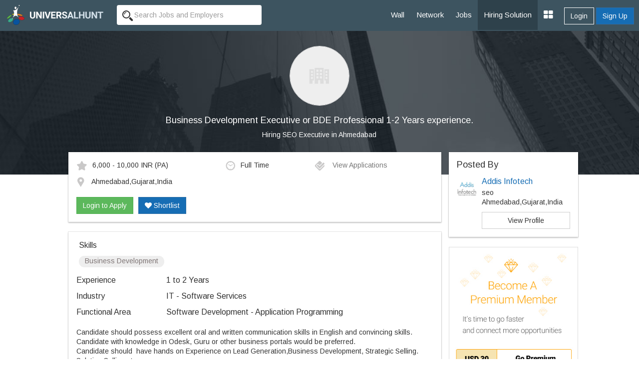

--- FILE ---
content_type: text/html; charset=UTF-8
request_url: https://www.universalhunt.com/job-description/business-development-executive-or-bde-professional-1-2-years-experience-hiring-seo-executive-in-ahmedabad-1-to-2-years-55936
body_size: 7669
content:
<!DOCTYPE html>
<html xmlns="http://www.w3.org/1999/xhtml">
<head>
<base href="https://www.universalhunt.com/">
<meta charset="UTF-8" /> <meta http-equiv="X-UA-Compatible" content="IE=Edge" />
<title>Business Development Executive or BDE Professional 1-2 Years experience. job - Ahmedabad,Gujarat,India - Hiring SEO Executive in Ahmedabad - 1 to 2 Years of experience</title>
<meta name="description" content="Job Description of Business Development Executive or BDE Professional 1-2 Years experience. in Hiring SEO Executive in Ahmedabad at Ahmedabad,Gujarat,India for 1 to 2 Years of experience. Apply Now!">
<meta property="og:title" content="Universalhunt.com - Business Development Executive Or Bde Professional 1-2 Years Experience. job in Hiring Seo Executive In Ahmedabad">
<meta property="og:type" content="website">
<meta property="og:image" content="https://www.universalhunt.com/images/org_icon.jpg">
<meta property="og:url" content="https://www.universalhunt.com/jobs/business-development-executive-or-bde-professional-1-2-years-experience-hiring-seo-executive-in-ahmedabad-1-to-2-years-55936">
<meta property="og:site_name" content="Universalhunt">
<meta property="og:description" content="Business Development Executive or BDE Professional 1-2 Years experience. Job in Hiring SEO Executive in Ahmedabad. Create your profile for free, apply now - Universalhunt.com">
<meta name='twitter:title' content="Universalhunt.com - Business Development Executive Or Bde Professional 1-2 Years Experience. job in Hiring Seo Executive In Ahmedabad">
<meta name='twitter:description' content="Business Development Executive or BDE Professional 1-2 Years experience. Job in Hiring SEO Executive in Ahmedabad. Create your profile for free, apply now - Universalhunt.com">
<meta name='twitter:image' content='http://www.universalhunt.com/images/universalhunt-logo-social.jpg'>
<meta name="google-play-app" content="app-id=com.project.universalhunt" />
<meta name="viewport" content="width=device-width, initial-scale=1.0">
<link href="https://www.universalhunt.com/images/apple-touch-icon-48-precomposed.png" rel="apple-touch-icon-precomposed">
<link href="https://www.universalhunt.com/images/apple-touch-icon-32-precomposed.png" rel="apple-touch-icon-precomposed">
<link rel="icon" href="https://www.universalhunt.com/images/favicon.ico" type="image/x-icon" />
<link rel="stylesheet" href="https://www.universalhunt.com/css/bootstrap.min.css">
<link rel="stylesheet" href="https://www.universalhunt.com/css/frame.css">
<link rel="stylesheet" href="https://www.universalhunt.com/css/toastr.min.css">
<link rel="stylesheet" href="https://stackpath.bootstrapcdn.com/font-awesome/4.7.0/css/font-awesome.min.css">
<script type="text/javascript" src="https://www.universalhunt.com/js/jquery-1.11.1.min.js"></script>
<script type="text/javascript" src="https://www.universalhunt.com/js/jquery-migrate-1.2.1.min.js" defer></script>
<script src="https://www.universalhunt.com/js/bootstrap.min.js"></script>
<script src="https://www.universalhunt.com/js/unihunt.js" defer></script>
<script src="https://www.universalhunt.com/js/toastr.min.js" defer></script>
<script src="https://www.universalhunt.com/js/scrollreveal.min.js"></script>
<link href="https://fonts.googleapis.com/css?family=Roboto:300,400,500" rel="stylesheet"> 
<link href="https://fonts.googleapis.com/css?family=Arimo" rel="stylesheet"> 



<style>

.banner-container,.jobsearch-bg {
	background:url(images/uh_cover.jpg) no-repeat;
	background-size:cover;
}
.job-views .media {
	border-bottom:1px solid rgba(0, 0, 0, 0.15);
	padding-bottom:10px;
}	
.job-views .media:last-child {
	border:none!important;
	padding-bottom:0
}
</style>
</head>
<body>
<nav class="top-navbars navbar-inverse ">
  <div class="container-fluids">
    <div class="navbar-header">
      <button type="button" class="navbar-toggle collapsed margin-top-15" data-toggle="collapse" data-target=".navbar-collapse"> <span class="sr-only">Toggle navigation</span> <span class="icon-bar bg-white"></span> <span class="icon-bar bg-white"></span> <span class="icon-bar bg-white"></span> </button>
      <a class="navbar-brand" href="index"><img src="https://www.universalhunt.com/images/logo.png" alt="Universalhunt.com"/></a> </div>
    <div class="col-xs-3 hidden-xs hidden-sm">
            <form name="frmSearch" id="frmTopSearch" data-search-type="TopSearch" action="/job-detail.php">
        <div class="input-groups">
          <input type="hidden" name="RewriteType" value="Global" id="RewriteType">
          <input type="text" class="form-control height-35 border-radius-4-new border-none search-keyword font-size-12" value="" name="Keyword" placeholder="Search Jobs and Employers" autocomplete="off">
        </div>
      </form>
          </div>
   
    <div class="navbar-collapse collapse">
      <ul class="nav navbar-nav navbar-right" style="z-index: 999;">
        <li><a href="home">Wall</a></li>
		<li><a href="professionals">Network</a></li>
        <li><a href="jobs">Jobs</a></li>
       
        <li><a href="online-recruitment-solution" style="background:#2e414b">Hiring Solution</a></li>
	<!--<li><a href="articles">Articles</a></li>
	<li><a href="events.php">Events</a></li>//-->
                <div class="btn-groups btn-access-group text-center margin-bottom-20 hidden-lg hidden-md"> <a href="javascript:;" data-toggle="modal" data-target="#myLogin" id="Login" class="btn btn-outline text-white">Login</a> <a href="registration" class="btn btn-primary">Sign Up</a> </div>
                		
                <div class="pull-right btn-groups btn-access-group hidden-xs hidden-sm margin-horizontal-10"> <a href="javascript:;" data-toggle="modal" data-target="#myLogin" id="Login" class="btn btn-outline text-white font-weight-600">Login</a> <a href="registration" class="btn btn-primary font-weight-600">Sign Up</a> </div>
                <li><a href="javascript:;" class="dropdown-toggle" data-toggle="dropdown"><i class="fa fa-th-large font-size-20"></i></a>
          <ul class="dropdown-menu">
                        <li><a href="create-company">Post Jobs & Find Talent</a></li>
            			            <li><a href="personal-website">Create Personal Website</a></li>
                      </ul>
        </li>
      </ul>
    </div>
    
  </div>
  </div>
</nav>
<div class="container-fluid padding-0">
  <div class="col-lg-12 padding-0 banner-container text-center">
    <div class="col-lg-8 col-lg-offset-2 banner-left hidden-xs hidden-sm padding-bottom-60 padding-top-30">
      <p class="text-center"><img class="img-circle" src="https://www.universalhunt.com/images/org_icon.jpg" alt="Hiring SEO Executive in Ahmedabad" style="width:120px" /></p>
      <h1 class="text-white font-size-18">Business Development Executive or BDE Professional 1-2 Years experience.</h1>
      <p><a href="company/hiring-seo-executive-in-ahmedabad" class="f-white" target="_blank" style="color:#FFFFFF">Hiring SEO Executive in Ahmedabad</a></p>
	</div>    
    
    <div class="clearfix"></div>
  </div>
  
  <div class="col-md-10 col-md-offset-1">
  <div class="col-lg-9">
  	<div class="panel box-shadow margin-top-neg-45 margin-top-sm-20">
    	<div class="panel-body">
        	<div class="media">
              <div class="media-body">
                                    <div class="col-md-5 padding-left-0 font-size-12"><img alt="Salary" src="images/icons/ico_star.gif" class="margin-right-10" />6,000 - 10,000 INR <span class='font-s-12'>(PA)</span></div>
                                        <div class="col-md-3 padding-left-0 font-size-12"><img alt="Job Type" src="images/icons/ico_time.gif" class="margin-right-10" />Full Time</div>
                                        <div class="col-md-4 padding-left-0 font-size-12">
                    <a href="javascript:;" data-target="#myLogin" data-toggle="modal" data-path="internal" id="LoginToApply" title="Login to Apply" class="font-s-12 text-muted soc-like"><img src="images/icons/ico_check.gif" alt="View Applications" class="margin-right-10" /> View Applications</a>                    </div>
                    <div class="col-md-12 margin-top-10 padding-left-0 font-size-12">
                    <img alt="Job Location" src="images/icons/ico_map_marker.gif" class="margin-right-10" />
                    <span class="more">Ahmedabad,Gujarat,India</span>
                    </div>
                    <div class="clearfix"></div><br>
                    <div id="ApplyBar margin-top-10 col-md-12">
					<a href="javascript:;" data-target="#myLogin" data-toggle="modal" data-path="internal" id="LoginToApply" class="btn btn-success ripple" title="Login to Apply">Login to Apply</a><a href="javascript:;" data-target="#myLogin" data-toggle="modal" data-path="internal" id="LoginToApply" class="btn btn-primary ripple margin-left-10 text-white hidden-xs hidden-sm" title="Login to Shortlist"><i class="fa fa-heart"></i> Shortlist</a>	
                      <div class="clearfix"></div>	
                    </div>
              </div>
              
            </div>
            
        	
        </div>    
    </div>
    
    <div class="panel box-shadow">
    	<div class="panel-body">
        	            <div class="padding-horizontal-5">
                <p class="font-size-16 margin-top-0">Skills</p>
                <span class="badge font-size-12 padding-top-0 font-weight-100 badge-default margin-bottom-5">Business Development</span>             </div>
                        
            <dl class="dl-horizontal font-size-16">
                                <dt class="text-left  font-weight-100">Experience</dt>
                <dd class="margin-vertical-10">1 to 2 Years</dd>
                                <dt class="text-left font-weight-100">Industry</dt>
                <dd class="margin-vertical-10">IT - Software Services</dd>
                                <dt class="text-left font-weight-100">Functional Area</dt>
                <dd class="margin-vertical-10">Software Development - Application Programming</dd>
                                            
            </dl>       

            <div class="font-size-14 jd">
                Candidate should possess excellent oral and written communication skills in English and convincing skills.<br/>Candidate with knowledge in Odesk, Guru or other business portals would be preferred.<br/>Candidate should&nbsp; have hands on Experience on Lead Generation,Business Development, Strategic Selling. Solution Selling etc<br/>Candidate should have 0-3 year of experience in bidding profile.<br/>Good analytical skill &amp; requirement understanding, skills should be good.<br/>Prior experience in online bidding will be an added advantage.<br/>Expertise on Web Technologies, Mobile &amp; IT domain.<br/>Responsible for dealing with International Clients.<br/>Should have experience in Writing RFI,RFP.<br/>Must be good with negotiation skills, converting leads &amp; generation business.<br/>Candidate should be open to work under target.<br/>Candidate should have a positive attitude &amp; should be Goal oriented.<br/>&nbsp;&nbsp;&nbsp; <br/>Profile Description: <br/>&bull; Lead generation for website design, Website Development, Mobile Apps development<br/>&bull; Identifying and generating the business from existing accounts, enhance business from new accounts.<br/>&bull; Understanding and obtaining the needs of the clients, preparing various presentations<br/>&bull; Discussion with International clients via written messages, emails, chat, and phone<br/>&bull; Monitoring, responding and communicating with clients.<br/>&bull; Presenting the ideas and budget to the client<br/>&bull; Liaising with, and acting as the link between, the client and the company by maintaining regular contact with both, ensuring that communication flows effectively<br/>&bull; Complete internal and external communication with direct clients<br/>&bull; Negotiating and presenting creative work to clients<br/>&bull; Managing, reviewing progress and delivering the clients projects.<br/>&bull; Establishing relationships with new clients and maintaining and nurturing business relationships with existing clients.<br/>&bull; Candidate must be capable enough to find the new opportunities and develop new markets entry strategies <br/>Addis Infotech, <br/>1st Floor 7D, <br/>Inqalab Society, <br/>Gulbai Tekra, <br/>Nr. Panchwati Cross road, <br/>Ahmedabad - 15 <br/>Phone No: - 079 &ndash; 40324523 <br/>info@addisinfotech.com            </div>
            
            <input type="hidden" name="JobId" id="JobId" value="55936">
            
            <hr>
            
            				<dl class="dl-horizontal font-size-16">
					<dt class="text-left font-weight-100">Company</dt>
					<dd class="padding-bottom-20"><a href="company/hiring-seo-executive-in-ahmedabad" class="blue" target="_blank">Hiring SEO Executive in Ahmedabad</a></dd>
					<dt class="text-left font-weight-100">Location</dt>
					<dd class="padding-bottom-20">Hiring SEO Executive in Ahmedabad<br />1st Floor 7D,  Inqalab Society,  Gulbai Tekra,  Nr. Panchwati Cross road,  Ahmedabad - 15<br></dd>
					<dt class="text-left font-weight-100">Website</dt>
					<dd class="padding-bottom-20"><a href="http://www.addisinfotech.com" target="_blank">http://www.addisinfotech.com</a></dd>
					<dt class="text-left">&nbsp;</dt>
					<dd><a href="careers/hiring-seo-executive-in-ahmedabad-jobs-8452"  class="btn btn-sm btn-default ripple">View Jobs By This Company</a></dd>
				</dl>
        </div><div class="clearfix"></div>
    </div>
    
	<div class="panel box-shadow" style="border-top:3px solid #166db4">
    	<div class="panel-body padding-vertical-30">
    	<div class="col-lg-6 text-center" style="border-right:1px solid #AEAEAE">
            <h2 class="margin-0 font-size-16">Looking for Talent ?</h2>
            <p class="text-muted margin-top-3">Find the right people, Hire them now</p><br>
            <a href="post-job" class="btn btn-outline text-gray width-150 ripple">Post a Job, It's Free</a>
        </div>
    	<div class="col-lg-6 text-center margin-top-sm-20">
        	<h2 class="margin-0 font-size-16">Get Matching Jobs in your Inbox</h2>
            <p class="text-muted margin-top-3">(No Registration Needed)</p><br>
            <a href="free-job-alerts" class="btn btn-outline text-gray width-150 ripple">Create a Job Alert</a>
    </div>
    	</div>
    	<div class="clearfix"></div>
    </div>
    
    <h3 class="margin-bottom-20 font-size-18">Similar Jobs</h3>
    <div class="panel box-shadow">	
    	<div class="panel-body padding-top-30 padding-bottom-0">
        
        	<div class="col-md-4 margin-bottom-30">
						  <a href="job-description/business-development-executive-or-bde-professional-1-2-years-experience-hiring-seo-executive-in-ahmedabad-1-to-2-years-56126" style="color:#000">	
						  <div class="col-md-12 padding-20" style="border:1px solid #CCC"><img class="img-responsive img-thumbnail" src="https://www.universalhunt.com/images/org_icon.jpg" width="75">
							<div style="min-height:100px !important;">
							  <h4 class="font-weight-100 font-size-12">Business Development Executive Or Bde Professional 1-2 Years Experience.</h4>
							  <p class="text-muted pos-absolute" style="bottom:0">Hiring Seo Executive In Ahmedabad</p>
							</div>
						  </div></a>
						</div><div class="col-md-4 margin-bottom-30">
						  <a href="job-description/business-development-executive-or-bde-professional-3-5-years-experience-hiring-seo-executive-in-ahmedabad-1-to-3-years-55871" style="color:#000">	
						  <div class="col-md-12 padding-20" style="border:1px solid #CCC"><img class="img-responsive img-thumbnail" src="https://www.universalhunt.com/images/org_icon.jpg" width="75">
							<div style="min-height:100px !important;">
							  <h4 class="font-weight-100 font-size-12">Business Development Executive Or Bde Professional 3-5 Years Experience.</h4>
							  <p class="text-muted pos-absolute" style="bottom:0">Hiring Seo Executive In Ahmedabad</p>
							</div>
						  </div></a>
						</div><div class="col-md-4 margin-bottom-30">
						  <a href="job-description/business-development-executive-or-bde-professional-1-3-years-experience-hiring-seo-executive-in-ahmedabad-1-to-3-years-55113" style="color:#000">	
						  <div class="col-md-12 padding-20" style="border:1px solid #CCC"><img class="img-responsive img-thumbnail" src="https://www.universalhunt.com/images/org_icon.jpg" width="75">
							<div style="min-height:100px !important;">
							  <h4 class="font-weight-100 font-size-12">Business Development Executive Or Bde Professional 1-3 Years Experience</h4>
							  <p class="text-muted pos-absolute" style="bottom:0">Hiring Seo Executive In Ahmedabad</p>
							</div>
						  </div></a>
						</div><div class="col-md-4 margin-bottom-30">
						  <a href="job-description/business-development-executive-or-bde-professional-3-5-years-experience-hiring-seo-executive-in-ahmedabad-3-to-5-years-55914" style="color:#000">	
						  <div class="col-md-12 padding-20" style="border:1px solid #CCC"><img class="img-responsive img-thumbnail" src="https://www.universalhunt.com/images/org_icon.jpg" width="75">
							<div style="min-height:100px !important;">
							  <h4 class="font-weight-100 font-size-12">Business Development Executive Or Bde Professional 3-5 Years Experience.</h4>
							  <p class="text-muted pos-absolute" style="bottom:0">Hiring Seo Executive In Ahmedabad</p>
							</div>
						  </div></a>
						</div><div class="col-md-4 margin-bottom-30">
						  <a href="job-description/business-development-executive-or-bde-professional-1-2-years-experience-hiring-seo-executive-in-ahmedabad-1-to-2-years-55936" style="color:#000">	
						  <div class="col-md-12 padding-20" style="border:1px solid #CCC"><img class="img-responsive img-thumbnail" src="https://www.universalhunt.com/images/org_icon.jpg" width="75">
							<div style="min-height:100px !important;">
							  <h4 class="font-weight-100 font-size-12">Business Development Executive Or Bde Professional 1-2 Years Experience.</h4>
							  <p class="text-muted pos-absolute" style="bottom:0">Hiring Seo Executive In Ahmedabad</p>
							</div>
						  </div></a>
						</div><div class="col-md-4 margin-bottom-30">
						  <a href="job-description/business-development-executive-or-bde-professional-1-2-years-experience-hiring-seo-executive-in-ahmedabad-1-to-2-years-55979" style="color:#000">	
						  <div class="col-md-12 padding-20" style="border:1px solid #CCC"><img class="img-responsive img-thumbnail" src="https://www.universalhunt.com/images/org_icon.jpg" width="75">
							<div style="min-height:100px !important;">
							  <h4 class="font-weight-100 font-size-12">Business Development Executive Or Bde Professional 1-2 Years Experience.</h4>
							  <p class="text-muted pos-absolute" style="bottom:0">Hiring Seo Executive In Ahmedabad</p>
							</div>
						  </div></a>
						</div>        </div>
    </div>
    
  </div>  
  <div class="col-lg-3 padding-0 margin-top-neg-45 margin-top-sm-20">
  	<div class="panel box-shadow padding-0">
    	<div class="panel-body">
        
            <h4 class="margin-0">Posted By</h4>
            <div class="media">
              <div class="media-left">
                <img src="https://www.universalhunt.com/unihunt_databank/avtars/A/avtar_6949911580277149.jpg" class="media-object" width="40"> 
              </div>
              <div class="media-body">
                <h4 class="media-heading font-size-16"><a href="profiles/addis-infotech">Addis Infotech</a></h4>
                <p class="margin-0">seo</p>
                <p class="margin-0">Ahmedabad,Gujarat,India                 </p>
                 <a href="profiles/addis-infotech" class="btn show btn-default margin-top-10">View Profile</a>   
              </div>
            </div>
         </div>
    </div>
           	<a href="premium-services"><img src="images/premium-promo.jpg" class="img-responsive img-thumbnail"></a>
            
    	
	  </div>
  </div>
</div>
<div class="clearfix"></div>
<div class="footer-bottom" style="display:block">
    <div class="container-fluid">
      <div class="row">
        <div class="col-md-6 widget font-size-12 padding-top-5">
			<a href="https://www.universalhunt.com/professionals-by-name" class="text-muted">Member Directory</a>
			<a href="https://www.universalhunt.com/about-universalhunt" class="margin-left-10 text-muted">About Us</a>
			<a href="https://www.universalhunt.com/blog/" class="text-muted margin-left-10">Blog</a>
			<a href="https://www.universalhunt.com/terms" class="text-muted margin-left-10">Terms</a>
			<a href="https://www.universalhunt.com/privacy" class="text-muted margin-left-10">Privacy</a>
			<a href="https://www.universalhunt.com/cookies" class="text-muted margin-left-10">Cookies</a>
			<a href="https://www.universalhunt.com/feedback" class="text-muted margin-left-10">Feedback</a>
			<!--<a href="https://in.jooble.org" class="text-muted margin-left-10" target="_blank">Jooble</a>//-->
			
		</div>
		<div class="col-md-6 font-size-12 text-right">	
			<span class="margin-right-10">&copy; 2026 Universal Hunt all rights reserved.</span>
			<a href="https://www.facebook.com/universalhunt/" target="_blank">
				<img src="https://www.universalhunt.com/images/icons/ico_follow_fb.png" alt="Universal Hunt Facebook">
			</a>
			<a href="https://twitter.com/universalhunt?lang=en" target="_blank">
				<img src="https://www.universalhunt.com/images/icons/ico_follow_twitter.png" alt="Universal Hunt Twitter">
			</a>
		</div>
      </div>
    </div>
	<div class="clearfix"></div>
</div>
  
  <div class="modal" id="myLogin" tabindex="-1" role="dialog">
    <div class="modal-dialog" role="document">
      <div class="modal-content">
        <div class="modal-body sign-in padding-horizontal-0">
          <p class="text-center font-size-24 font-weight-300 margin-bottom-20">Login to your account</p>
			<div class="text-center">
            	<div class="col-lg-4 col-md-offset-4">
					<a href="gpLogin?triggerLogin=true" style="display: inline-block;"><img src="https://www.universalhunt.com/images/ico_g.png" alt="Login With Google" class="img-responsive"></a>
					<!--<a href="inLogin?triggerLogin=true" style="display: inline-block;"><img src="https://www.universalhunt.com/images/ico_in.png" alt="Login With LinkedIn" class="img-responsive"></a>
					<a href="fbLogin?triggerLogin=true" style="display: inline-block;"><img src="https://www.universalhunt.com/images/ico_fb.png" alt="Login With Facebook" class="img-responsive"></a>//-->
				</div>
                <div class="clearfix"></div>
                <h2 class="margin-vertical-20 font-size-18"> - OR - </h2>
            </div>
          <div class="col-md-8 col-md-offset-2 padding-bottom-30">
            <div class="alert alert-info hidden"></div>
            <form method="post" class="login-form clsFrm">
              
              <fieldset>
                <div class="form-bottoms">
                  <div class="form-group">
                    <label class="sr-only">Email</label>
                    <input type="text" name="Email" placeholder="Email" class="form-control" id="Email" required maxlength="100">
                  </div>
                  <div class="form-group margin-bottom-10">
                    <label class="sr-only">Password</label>
                    <input type="password" name="Password" placeholder="Password" class="form-control" required id="Password" maxlength="20">
                  </div>
				  <p class="frgt-password font-size-12 text-right margin-bottom-10"><a href="forgot-password">Forgot Password?</a></p>
                  <button type="submit" class="btn btn-primary width-full btnin ripple" id="btnSignIn">Login</button>
                  <input type="hidden" name="fType" value="bacb11221544d436c25f69bcac3a9f0d">
				  <div class="clearfix"></div>
				  <!--<p class="text-center font-size-14 font-weight-100 margin-vertical-20">Or Login With <a href="linkedin-process.php" class="margin-right-5"><img src="images/icons/cr_linkedin.png"></a><a href="" class="margin-right-5"><img src="images/icons/cr_google.png"></a></p>-->
                                    <a href="registration?source=44e8e4c415b723fcb430e37f99330e27&sourceid=d98824fda0d7246157812b57c88a47c1" class="btn btn-outline width-full btn-sup margin-top-20">Don't have an account? Create Now</a>
				                </fieldset>
            </form>
          </div>
          <div class="clearfix"></div>
        </div>
      </div>
    </div>
  </div>
 <script type="text/javascript" src="https://www.universalhunt.com/js/jquery.dropdown.js" defer="defer"></script>
<script type='text/javascript' src='https://www.universalhunt.com/js/jquery.autocomplete.js' defer="defer"></script>
<script type="text/javascript" src="https://www.universalhunt.com/js/profile-activities.js" defer></script>
<script src="https://cdnjs.cloudflare.com/ajax/libs/bootstrap-3-typeahead/4.0.1/bootstrap3-typeahead.min.js" defer></script>
<script type="text/javascript" src="https://www.universalhunt.com/js/custom.js" defer></script>
<script type="text/javascript" src="https://www.universalhunt.com/js/footer.js" defer></script>
<script language="JavaScript">
	</script>
<script src='//cdnjs.cloudflare.com/ajax/libs/handlebars.js/3.0.0/handlebars.min.js'></script>
<script src='//cdnjs.cloudflare.com/ajax/libs/list.js/1.1.1/list.min.js'></script>
<script type="text/javascript">
	channel.bind('my-event', function(data) {
		if($("#message-response-template").length > 0) {
		var templateResponse = Handlebars.compile( $("#message-response-template").html());
		var contextResponse = { 
		  response: data.message,
		  time: ''
		};
		
		var isVisible = $('.ch-'+data.fromid+' .'+data.sendto).length;
			if(isVisible > 0) {
				$('.ch-'+data.fromid+' .'+data.sendto).append(templateResponse(contextResponse));
				$('.chat-history').animate({scrollTop: $('.chat-history').prop("scrollHeight")}, 500);
			}
			else {
				if($('.chat-with-'+data.fromid).length > 0) {
					$('.chat-with-'+data.fromid + ' .fa-circle').show();	
					$('.chat-with-'+data.fromid).prependTo("ul.list");
				}
			}
		}else {
			toastr.success('<a href="messages.php?UID='+data.encodeid+'" style="color:#FFFFFF;text-decoration:none">Message From '+data.from+'</a>', '');
		}
	});
</script>
<script>
  (function(i,s,o,g,r,a,m){i['GoogleAnalyticsObject']=r;i[r]=i[r]||function(){
  (i[r].q=i[r].q||[]).push(arguments)},i[r].l=1*new Date();a=s.createElement(o),
  m=s.getElementsByTagName(o)[0];a.async=1;a.src=g;m.parentNode.insertBefore(a,m)
  })(window,document,'script','https://www.google-analytics.com/analytics.js','ga');

  ga('create', 'UA-47490169-1', 'auto');
  ga('send', 'pageview');

</script></body>
<script type="text/javascript" src="//platform-api.sharethis.com/js/sharethis.js#property=58f99c793a384600128908f1&product=sticky-share-buttons"></script>
<script>
	$(document).ready(function() {	
		/*var R = Math.round(Math.random()*7) + 0;
		if(R > 0) {
			if(R == 1)
				toastr.success('More '+R+' user is currently viewing this job','');	
			else
				toastr.success('More '+R+' users are currently viewing this job','');	
		}
		$( ".widget h2" ).click(
			function() {
				$(this).parent().toggleClass('active');
			}
		);	*/
		

		var showChar = 100;  // How many characters are shown by default
		var ellipsestext = "...";
		var moretext = "More &raquo;";
		var lesstext = "&laquo; Show Less";
    

    $('.more').each(function() {
        var content = $(this).html();
 
        if(content.length > showChar) {
 
            var c = content.substr(0, showChar);
            var h = content.substr(showChar, content.length - showChar);
 
            var html = c + '<span class="moreellipses">' + ellipsestext+ '&nbsp;</span><span class="morecontent"><span>' + h + '</span>&nbsp;&nbsp;<a href="" class="morelink">' + moretext + '</a></span>';
 
            $(this).html(html);
        }
 
    });
 
    $(".morelink").click(function(){
        if($(this).hasClass("less")) {
            $(this).removeClass("less");
            $(this).html(moretext);
        } else {
            $(this).addClass("less");
            $(this).html(lesstext);
        }
        $(this).parent().prev().toggle();
        $(this).prev().toggle();
        return false;
    });
		$('.search-panel .dropdown-menu').find('a').click(function(e) {
			e.preventDefault();
			var param = $(this).attr("href").replace("#","");
			var concept = $(this).text();
			$('.search-panel span#search_concept').text(concept);
			$('.input-group #search_param').val(param);
		});
	
	$('.reg-form').on('submit', function(event) {
		
		$('.clsFrm input[type="text"], .clsFrm input[type="password"], button[data-id="*"]').each(function() {
			$(this).removeClass('input-error');
		});
		var processForm = true;
		var Errors = $('.input-error').length;
		
		if(Errors == 0) {
			var form = $('.reg-form');
			$('#subscribeGo').val('...');
			$.ajax({
				type: "POST",
				url: "process/member-process",
				data: form.serialize()
			}).done(function(data) {
				var status = data.status;
				var errorList = data.msg;
				if(status == 0) {
					errorHTML = '<ul>';
					for (var i = 0; i < errorList.length; i++) {
						var error = errorList[i];
						errorHTML = errorHTML + '<li>'+ error +'</li>';
					}
					errorHTML = errorHTML + '</ul>';
					$('.alert').html('').removeClass('hidden').show().html(errorHTML);
				}
				else {
					toastr.success('Job Alert Created Successfuly','Success');
					$('#myReg').modal('hide');
				}
				$('#subscribeGo').val('Set Alert');
				
			}).fail(function() {
				alert('Error: Please try again!');
			});
		}	
		else
		{
			return false;
		}
		event.preventDefault(); 
	});
	});
	
	

</script>
</html>


--- FILE ---
content_type: text/css
request_url: https://www.universalhunt.com/css/toastr.min.css
body_size: 1164
content:
.toast-title{font-weight:500}.toast-message{-ms-word-wrap:break-word;word-wrap:break-word;}.toast-message a,.toast-message label{color:#fff}.toast-message a:hover{color:#bdbdbd;text-decoration:none}.toast-close-button{position:relative;top:-.3em;right:-.3em;float:right;margin-bottom:-.5em;font-size:20px;font-weight:300;color:#fff;text-shadow:0 1px 0 #fff;filter:alpha(opacity=80);opacity:.8;-webkit-text-shadow:0 1px 0 #fff}.toast-close-button:focus,.toast-close-button:hover{color:#000;text-decoration:none;cursor:pointer;filter:alpha(opacity=40);opacity:.4}button.toast-close-button{-webkit-appearance:none;padding:0;cursor:pointer;background:0 0;border:0}.toast-top-center{top:12px;right:0;width:100%}.toast-bottom-center{right:0;bottom:12px;width:100%}.toast-top-full-width{top:0;right:0;width:100%}.toast-top-full-width .toast{margin-bottom:0}.toast-bottom-full-width{right:0;bottom:0;width:100%}.toast-bottom-full-width .toast{margin-bottom:0}.toast-top-left{top:12px;left:12px}.toast-top-right{top:12px;right:12px}.toast-bottom-right{right:12px;bottom:12px}.toast-bottom-left{bottom:12px;left:12px}[aria-live=polite]{position:fixed;z-index:9999;pointer-events:none}[aria-live=polite] *{-webkit-box-sizing:border-box;-moz-box-sizing:border-box;box-sizing:border-box}[aria-live=polite]>div{position:relative;width:300px;padding:15px 20px;margin:0 0 6px;overflow:hidden;color:#9e9e9e;pointer-events:auto;filter:alpha(opacity=95);background-repeat:no-repeat;background-position:15px center;border:1px solid rgba(0,0,0,.1);border-radius:3px;-webkit-box-shadow:0 1px 2px 0 rgba(0,0,0,.16),0 1px 4px 0 rgba(0,0,0,.12);box-shadow:0 1px 2px 0 rgba(0,0,0,.16),0 1px 4px 0 rgba(0,0,0,.12);opacity:.95}[aria-live=polite]>div:hover{-webkit-box-shadow:0 2px 4px 0 rgba(0,0,0,.16),0 2px 8px 0 rgba(0,0,0,.12);box-shadow:0 2px 4px 0 rgba(0,0,0,.16),0 2px 8px 0 rgba(0,0,0,.12)}[aria-live=polite]>.toast-flat{-webkit-box-shadow:none;box-shadow:none}[aria-live=polite]>.toast-flat:hover{-webkit-box-shadow:none;box-shadow:none}[aria-live=polite]>:hover{cursor:pointer;filter:alpha(opacity=100);opacity:1}[aria-live=polite]>.toast-error:not(.toast-just-text),[aria-live=polite]>.toast-info:not(.toast-just-text),[aria-live=polite]>.toast-success:not(.toast-just-text),[aria-live=polite]>.toast-warning:not(.toast-just-text){padding-left:50px}[aria-live=polite]>.toast-error:not(.toast-just-text):before,[aria-live=polite]>.toast-info:not(.toast-just-text):before,[aria-live=polite]>.toast-success:not(.toast-just-text):before,[aria-live=polite]>.toast-warning:not(.toast-just-text):before{position:absolute;top:50%;left:12px;font-family:FontAwesome;font-size:30px;font-style:normal;font-weight:300;-webkit-transform:translate(0,-50%);-ms-transform:translate(0,-50%);-o-transform:translate(0,-50%);transform:translate(0,-50%);text-rendering:auto;speak:none;-webkit-font-smoothing:antialiased;-moz-osx-font-smoothing:grayscale}[aria-live=polite]>.toast-success{color:#fff}[aria-live=polite]>.toast-success:not(.toast-just-text):before{content:'\f00c'}[aria-live=polite]>.toast-info{color:#fff}[aria-live=polite]>.toast-info:not(.toast-just-text):before{content:'\f1f8'}[aria-live=polite]>.toast-warning{color:#fff}[aria-live=polite]>.toast-warning:not(.toast-just-text):before{content:'\f1f4'}[aria-live=polite]>.toast-error{color:#fff}[aria-live=polite]>.toast-error:not(.toast-just-text):before{content:'\f00d'}[aria-live=polite].toast-bottom-center>div,[aria-live=polite].toast-top-center>div{width:300px;margin-right:auto;margin-left:auto}[aria-live=polite].toast-bottom-full-width>div,[aria-live=polite].toast-top-full-width>div{width:100%;margin-right:auto;margin-left:auto;border-radius:0}.toast{background-color:#e4eaee}.toast-success{background-color:#66bb6a}.toast-error{background-color:#ef5350}.toast-info{background-color:#26c6da}.toast-warning{background-color:#ffa726}.toast-progress{position:absolute;bottom:0;left:0;height:4px;background-color:#000;filter:alpha(opacity=10);opacity:.1}@media all and (max-width:240px){[aria-live=polite]>div{width:11em;padding:8px 8px 8px 50px}[aria-live=polite] .toast-close-button{top:-.2em;right:-.2em}}@media all and (min-width:241px) and (max-width:480px){[aria-live=polite]>div{width:18em;padding:8px 8px 8px 50px}[aria-live=polite] .toast-close-button{top:-.2em;right:-.2em}}@media all and (min-width:481px) and (max-width:768px){[aria-live=polite]>div{width:25em;padding:15px 15px 15px 50px}}